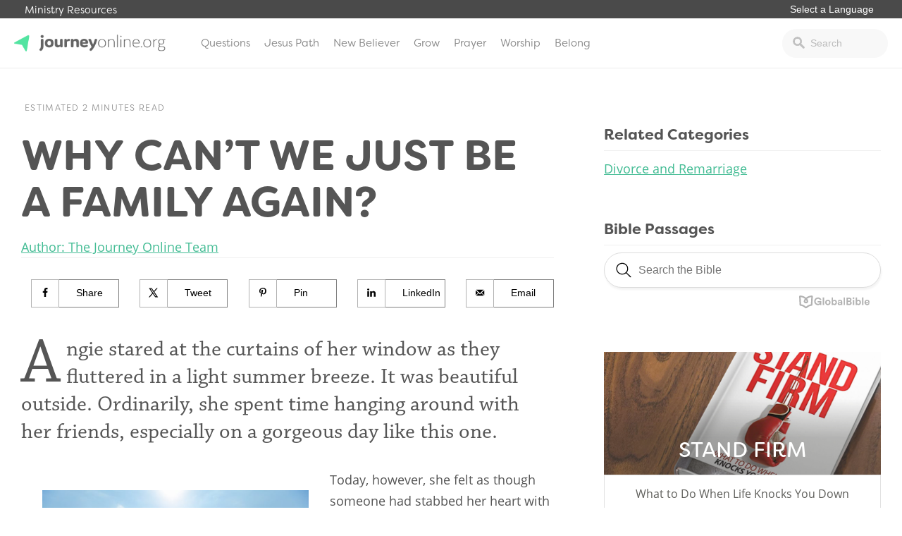

--- FILE ---
content_type: text/html; charset=UTF-8
request_url: https://journeyonline.org/why-cant-we-just-be-a-family-again/
body_size: 15656
content:
<!doctype html>
<html lang="en-US">
<head>
			<!-- Google Tag Manager -->
<script>(function(w,d,s,l,i){w[l]=w[l]||[];w[l].push({'gtm.start':
new Date().getTime(),event:'gtm.js'});var f=d.getElementsByTagName(s)[0],
j=d.createElement(s),dl=l!='dataLayer'?'&l='+l:'';j.async=true;j.src=
'https://www.googletagmanager.com/gtm.js?id='+i+dl;f.parentNode.insertBefore(j,f);
})(window,document,'script','dataLayer','GTM-PDVRDZC');</script>
<!-- End Google Tag Manager -->		<link rel="stylesheet" href="https://use.typekit.net/iwz1cuc.css">	<meta charset="UTF-8">
	<meta name="viewport" content="width=device-width, initial-scale=1">
	<link rel="profile" href="https://gmpg.org/xfn/11">

	<meta name='robots' content='index, follow, max-image-preview:large, max-snippet:-1, max-video-preview:-1' />
<!-- Hubbub v.1.34.3 https://morehubbub.com/ -->
<meta property="og:locale" content="en_US" />
<meta property="og:type" content="article" />
<meta property="og:title" content="Why Can&#039;t We Just Be a Family Again?" />
<meta property="og:description" content="Angie stared at the curtains of her window as they fluttered in a light summer breeze. It was beautiful outside. Ordinarily, she spent time hanging around with her friends, especially on a gorgeous day like" />
<meta property="og:url" content="https://journeyonline.org/why-cant-we-just-be-a-family-again/" />
<meta property="og:site_name" content="JourneyOnline" />
<meta property="og:updated_time" content="2023-04-26T10:28:49+00:00" />
<meta property="article:published_time" content="2019-06-06T05:00:46+00:00" />
<meta property="article:modified_time" content="2023-04-26T10:28:49+00:00" />
<meta name="twitter:card" content="summary_large_image" />
<meta name="twitter:title" content="Why Can&#039;t We Just Be a Family Again?" />
<meta name="twitter:description" content="Angie stared at the curtains of her window as they fluttered in a light summer breeze. It was beautiful outside. Ordinarily, she spent time hanging around with her friends, especially on a gorgeous day like" />
<meta class="flipboard-article" content="Angie stared at the curtains of her window as they fluttered in a light summer breeze. It was beautiful outside. Ordinarily, she spent time hanging around with her friends, especially on a gorgeous day like" />
<meta property="og:image" content="https://journeyonline.org/wp-content/uploads/2019/05/natalya-zaritskaya-144626-unsplash.jpg" />
<meta name="twitter:image" content="https://journeyonline.org/wp-content/uploads/2019/05/natalya-zaritskaya-144626-unsplash.jpg" />
<meta property="og:image:width" content="3861" />
<meta property="og:image:height" content="2574" />
<!-- Hubbub v.1.34.3 https://morehubbub.com/ -->

	<!-- This site is optimized with the Yoast SEO plugin v21.2 - https://yoast.com/wordpress/plugins/seo/ -->
	<title>Why Can&#039;t We Just Be a Family Again? - JourneyOnline</title>
	<link rel="canonical" href="https://journeyonline.org/why-cant-we-just-be-a-family-again/" />
	<meta name="author" content="Seth Flattery" />
	<meta name="twitter:label1" content="Written by" />
	<meta name="twitter:data1" content="Seth Flattery" />
	<meta name="twitter:label2" content="Est. reading time" />
	<meta name="twitter:data2" content="4 minutes" />
	<script type="application/ld+json" class="yoast-schema-graph">{"@context":"https://schema.org","@graph":[{"@type":"WebPage","@id":"https://journeyonline.org/why-cant-we-just-be-a-family-again/","url":"https://journeyonline.org/why-cant-we-just-be-a-family-again/","name":"Why Can't We Just Be a Family Again? - JourneyOnline","isPartOf":{"@id":"https://journeyonline.org/#website"},"primaryImageOfPage":{"@id":"https://journeyonline.org/why-cant-we-just-be-a-family-again/#primaryimage"},"image":{"@id":"https://journeyonline.org/why-cant-we-just-be-a-family-again/#primaryimage"},"thumbnailUrl":"https://journeyonline.org/wp-content/uploads/2019/05/natalya-zaritskaya-144626-unsplash.jpg","datePublished":"2019-06-06T05:00:46+00:00","dateModified":"2023-04-26T15:28:49+00:00","author":{"@id":"https://journeyonline.org/#/schema/person/41843e45f3861fde8ad0b13719c0aac4"},"breadcrumb":{"@id":"https://journeyonline.org/why-cant-we-just-be-a-family-again/#breadcrumb"},"inLanguage":"en-US","potentialAction":[{"@type":"ReadAction","target":["https://journeyonline.org/why-cant-we-just-be-a-family-again/"]}]},{"@type":"ImageObject","inLanguage":"en-US","@id":"https://journeyonline.org/why-cant-we-just-be-a-family-again/#primaryimage","url":"https://journeyonline.org/wp-content/uploads/2019/05/natalya-zaritskaya-144626-unsplash.jpg","contentUrl":"https://journeyonline.org/wp-content/uploads/2019/05/natalya-zaritskaya-144626-unsplash.jpg","width":3861,"height":2574},{"@type":"BreadcrumbList","@id":"https://journeyonline.org/why-cant-we-just-be-a-family-again/#breadcrumb","itemListElement":[{"@type":"ListItem","position":1,"name":"Home","item":"https://journeyonline.org/"},{"@type":"ListItem","position":2,"name":"Why Can&#8217;t We Just Be a Family Again?"}]},{"@type":"WebSite","@id":"https://journeyonline.org/#website","url":"https://journeyonline.org/","name":"JourneyOnline","description":"Faith is a journey. You don’t have to walk it alone.","potentialAction":[{"@type":"SearchAction","target":{"@type":"EntryPoint","urlTemplate":"https://journeyonline.org/?s={search_term_string}"},"query-input":"required name=search_term_string"}],"inLanguage":"en-US"},{"@type":"Person","@id":"https://journeyonline.org/#/schema/person/41843e45f3861fde8ad0b13719c0aac4","name":"Seth Flattery","url":"https://journeyonline.org/author/sethflattery/"}]}</script>
	<!-- / Yoast SEO plugin. -->


<link rel="alternate" type="application/rss+xml" title="JourneyOnline &raquo; Feed" href="https://journeyonline.org/feed/" />
<link rel="alternate" type="application/rss+xml" title="JourneyOnline &raquo; Comments Feed" href="https://journeyonline.org/comments/feed/" />
<link rel="alternate" type="application/rss+xml" title="JourneyOnline &raquo; Why Can&#8217;t We Just Be a Family Again? Comments Feed" href="https://journeyonline.org/why-cant-we-just-be-a-family-again/feed/" />
<script type="text/javascript">
window._wpemojiSettings = {"baseUrl":"https:\/\/s.w.org\/images\/core\/emoji\/14.0.0\/72x72\/","ext":".png","svgUrl":"https:\/\/s.w.org\/images\/core\/emoji\/14.0.0\/svg\/","svgExt":".svg","source":{"concatemoji":"https:\/\/journeyonline.org\/wp-includes\/js\/wp-emoji-release.min.js?ver=6.2.8"}};
/*! This file is auto-generated */
!function(e,a,t){var n,r,o,i=a.createElement("canvas"),p=i.getContext&&i.getContext("2d");function s(e,t){p.clearRect(0,0,i.width,i.height),p.fillText(e,0,0);e=i.toDataURL();return p.clearRect(0,0,i.width,i.height),p.fillText(t,0,0),e===i.toDataURL()}function c(e){var t=a.createElement("script");t.src=e,t.defer=t.type="text/javascript",a.getElementsByTagName("head")[0].appendChild(t)}for(o=Array("flag","emoji"),t.supports={everything:!0,everythingExceptFlag:!0},r=0;r<o.length;r++)t.supports[o[r]]=function(e){if(p&&p.fillText)switch(p.textBaseline="top",p.font="600 32px Arial",e){case"flag":return s("\ud83c\udff3\ufe0f\u200d\u26a7\ufe0f","\ud83c\udff3\ufe0f\u200b\u26a7\ufe0f")?!1:!s("\ud83c\uddfa\ud83c\uddf3","\ud83c\uddfa\u200b\ud83c\uddf3")&&!s("\ud83c\udff4\udb40\udc67\udb40\udc62\udb40\udc65\udb40\udc6e\udb40\udc67\udb40\udc7f","\ud83c\udff4\u200b\udb40\udc67\u200b\udb40\udc62\u200b\udb40\udc65\u200b\udb40\udc6e\u200b\udb40\udc67\u200b\udb40\udc7f");case"emoji":return!s("\ud83e\udef1\ud83c\udffb\u200d\ud83e\udef2\ud83c\udfff","\ud83e\udef1\ud83c\udffb\u200b\ud83e\udef2\ud83c\udfff")}return!1}(o[r]),t.supports.everything=t.supports.everything&&t.supports[o[r]],"flag"!==o[r]&&(t.supports.everythingExceptFlag=t.supports.everythingExceptFlag&&t.supports[o[r]]);t.supports.everythingExceptFlag=t.supports.everythingExceptFlag&&!t.supports.flag,t.DOMReady=!1,t.readyCallback=function(){t.DOMReady=!0},t.supports.everything||(n=function(){t.readyCallback()},a.addEventListener?(a.addEventListener("DOMContentLoaded",n,!1),e.addEventListener("load",n,!1)):(e.attachEvent("onload",n),a.attachEvent("onreadystatechange",function(){"complete"===a.readyState&&t.readyCallback()})),(e=t.source||{}).concatemoji?c(e.concatemoji):e.wpemoji&&e.twemoji&&(c(e.twemoji),c(e.wpemoji)))}(window,document,window._wpemojiSettings);
</script>
<style type="text/css">
img.wp-smiley,
img.emoji {
	display: inline !important;
	border: none !important;
	box-shadow: none !important;
	height: 1em !important;
	width: 1em !important;
	margin: 0 0.07em !important;
	vertical-align: -0.1em !important;
	background: none !important;
	padding: 0 !important;
}
</style>
	<link rel='stylesheet' id='wp-block-library-css' href='https://journeyonline.org/wp-includes/css/dist/block-library/style.min.css?ver=6.2.8' type='text/css' media='all' />
<link rel='stylesheet' id='classic-theme-styles-css' href='https://journeyonline.org/wp-includes/css/classic-themes.min.css?ver=6.2.8' type='text/css' media='all' />
<style id='global-styles-inline-css' type='text/css'>
body{--wp--preset--color--black: #000000;--wp--preset--color--cyan-bluish-gray: #abb8c3;--wp--preset--color--white: #ffffff;--wp--preset--color--pale-pink: #f78da7;--wp--preset--color--vivid-red: #cf2e2e;--wp--preset--color--luminous-vivid-orange: #ff6900;--wp--preset--color--luminous-vivid-amber: #fcb900;--wp--preset--color--light-green-cyan: #7bdcb5;--wp--preset--color--vivid-green-cyan: #00d084;--wp--preset--color--pale-cyan-blue: #8ed1fc;--wp--preset--color--vivid-cyan-blue: #0693e3;--wp--preset--color--vivid-purple: #9b51e0;--wp--preset--gradient--vivid-cyan-blue-to-vivid-purple: linear-gradient(135deg,rgba(6,147,227,1) 0%,rgb(155,81,224) 100%);--wp--preset--gradient--light-green-cyan-to-vivid-green-cyan: linear-gradient(135deg,rgb(122,220,180) 0%,rgb(0,208,130) 100%);--wp--preset--gradient--luminous-vivid-amber-to-luminous-vivid-orange: linear-gradient(135deg,rgba(252,185,0,1) 0%,rgba(255,105,0,1) 100%);--wp--preset--gradient--luminous-vivid-orange-to-vivid-red: linear-gradient(135deg,rgba(255,105,0,1) 0%,rgb(207,46,46) 100%);--wp--preset--gradient--very-light-gray-to-cyan-bluish-gray: linear-gradient(135deg,rgb(238,238,238) 0%,rgb(169,184,195) 100%);--wp--preset--gradient--cool-to-warm-spectrum: linear-gradient(135deg,rgb(74,234,220) 0%,rgb(151,120,209) 20%,rgb(207,42,186) 40%,rgb(238,44,130) 60%,rgb(251,105,98) 80%,rgb(254,248,76) 100%);--wp--preset--gradient--blush-light-purple: linear-gradient(135deg,rgb(255,206,236) 0%,rgb(152,150,240) 100%);--wp--preset--gradient--blush-bordeaux: linear-gradient(135deg,rgb(254,205,165) 0%,rgb(254,45,45) 50%,rgb(107,0,62) 100%);--wp--preset--gradient--luminous-dusk: linear-gradient(135deg,rgb(255,203,112) 0%,rgb(199,81,192) 50%,rgb(65,88,208) 100%);--wp--preset--gradient--pale-ocean: linear-gradient(135deg,rgb(255,245,203) 0%,rgb(182,227,212) 50%,rgb(51,167,181) 100%);--wp--preset--gradient--electric-grass: linear-gradient(135deg,rgb(202,248,128) 0%,rgb(113,206,126) 100%);--wp--preset--gradient--midnight: linear-gradient(135deg,rgb(2,3,129) 0%,rgb(40,116,252) 100%);--wp--preset--duotone--dark-grayscale: url('#wp-duotone-dark-grayscale');--wp--preset--duotone--grayscale: url('#wp-duotone-grayscale');--wp--preset--duotone--purple-yellow: url('#wp-duotone-purple-yellow');--wp--preset--duotone--blue-red: url('#wp-duotone-blue-red');--wp--preset--duotone--midnight: url('#wp-duotone-midnight');--wp--preset--duotone--magenta-yellow: url('#wp-duotone-magenta-yellow');--wp--preset--duotone--purple-green: url('#wp-duotone-purple-green');--wp--preset--duotone--blue-orange: url('#wp-duotone-blue-orange');--wp--preset--font-size--small: 13px;--wp--preset--font-size--medium: 20px;--wp--preset--font-size--large: 36px;--wp--preset--font-size--x-large: 42px;--wp--preset--spacing--20: 0.44rem;--wp--preset--spacing--30: 0.67rem;--wp--preset--spacing--40: 1rem;--wp--preset--spacing--50: 1.5rem;--wp--preset--spacing--60: 2.25rem;--wp--preset--spacing--70: 3.38rem;--wp--preset--spacing--80: 5.06rem;--wp--preset--shadow--natural: 6px 6px 9px rgba(0, 0, 0, 0.2);--wp--preset--shadow--deep: 12px 12px 50px rgba(0, 0, 0, 0.4);--wp--preset--shadow--sharp: 6px 6px 0px rgba(0, 0, 0, 0.2);--wp--preset--shadow--outlined: 6px 6px 0px -3px rgba(255, 255, 255, 1), 6px 6px rgba(0, 0, 0, 1);--wp--preset--shadow--crisp: 6px 6px 0px rgba(0, 0, 0, 1);}:where(.is-layout-flex){gap: 0.5em;}body .is-layout-flow > .alignleft{float: left;margin-inline-start: 0;margin-inline-end: 2em;}body .is-layout-flow > .alignright{float: right;margin-inline-start: 2em;margin-inline-end: 0;}body .is-layout-flow > .aligncenter{margin-left: auto !important;margin-right: auto !important;}body .is-layout-constrained > .alignleft{float: left;margin-inline-start: 0;margin-inline-end: 2em;}body .is-layout-constrained > .alignright{float: right;margin-inline-start: 2em;margin-inline-end: 0;}body .is-layout-constrained > .aligncenter{margin-left: auto !important;margin-right: auto !important;}body .is-layout-constrained > :where(:not(.alignleft):not(.alignright):not(.alignfull)){max-width: var(--wp--style--global--content-size);margin-left: auto !important;margin-right: auto !important;}body .is-layout-constrained > .alignwide{max-width: var(--wp--style--global--wide-size);}body .is-layout-flex{display: flex;}body .is-layout-flex{flex-wrap: wrap;align-items: center;}body .is-layout-flex > *{margin: 0;}:where(.wp-block-columns.is-layout-flex){gap: 2em;}.has-black-color{color: var(--wp--preset--color--black) !important;}.has-cyan-bluish-gray-color{color: var(--wp--preset--color--cyan-bluish-gray) !important;}.has-white-color{color: var(--wp--preset--color--white) !important;}.has-pale-pink-color{color: var(--wp--preset--color--pale-pink) !important;}.has-vivid-red-color{color: var(--wp--preset--color--vivid-red) !important;}.has-luminous-vivid-orange-color{color: var(--wp--preset--color--luminous-vivid-orange) !important;}.has-luminous-vivid-amber-color{color: var(--wp--preset--color--luminous-vivid-amber) !important;}.has-light-green-cyan-color{color: var(--wp--preset--color--light-green-cyan) !important;}.has-vivid-green-cyan-color{color: var(--wp--preset--color--vivid-green-cyan) !important;}.has-pale-cyan-blue-color{color: var(--wp--preset--color--pale-cyan-blue) !important;}.has-vivid-cyan-blue-color{color: var(--wp--preset--color--vivid-cyan-blue) !important;}.has-vivid-purple-color{color: var(--wp--preset--color--vivid-purple) !important;}.has-black-background-color{background-color: var(--wp--preset--color--black) !important;}.has-cyan-bluish-gray-background-color{background-color: var(--wp--preset--color--cyan-bluish-gray) !important;}.has-white-background-color{background-color: var(--wp--preset--color--white) !important;}.has-pale-pink-background-color{background-color: var(--wp--preset--color--pale-pink) !important;}.has-vivid-red-background-color{background-color: var(--wp--preset--color--vivid-red) !important;}.has-luminous-vivid-orange-background-color{background-color: var(--wp--preset--color--luminous-vivid-orange) !important;}.has-luminous-vivid-amber-background-color{background-color: var(--wp--preset--color--luminous-vivid-amber) !important;}.has-light-green-cyan-background-color{background-color: var(--wp--preset--color--light-green-cyan) !important;}.has-vivid-green-cyan-background-color{background-color: var(--wp--preset--color--vivid-green-cyan) !important;}.has-pale-cyan-blue-background-color{background-color: var(--wp--preset--color--pale-cyan-blue) !important;}.has-vivid-cyan-blue-background-color{background-color: var(--wp--preset--color--vivid-cyan-blue) !important;}.has-vivid-purple-background-color{background-color: var(--wp--preset--color--vivid-purple) !important;}.has-black-border-color{border-color: var(--wp--preset--color--black) !important;}.has-cyan-bluish-gray-border-color{border-color: var(--wp--preset--color--cyan-bluish-gray) !important;}.has-white-border-color{border-color: var(--wp--preset--color--white) !important;}.has-pale-pink-border-color{border-color: var(--wp--preset--color--pale-pink) !important;}.has-vivid-red-border-color{border-color: var(--wp--preset--color--vivid-red) !important;}.has-luminous-vivid-orange-border-color{border-color: var(--wp--preset--color--luminous-vivid-orange) !important;}.has-luminous-vivid-amber-border-color{border-color: var(--wp--preset--color--luminous-vivid-amber) !important;}.has-light-green-cyan-border-color{border-color: var(--wp--preset--color--light-green-cyan) !important;}.has-vivid-green-cyan-border-color{border-color: var(--wp--preset--color--vivid-green-cyan) !important;}.has-pale-cyan-blue-border-color{border-color: var(--wp--preset--color--pale-cyan-blue) !important;}.has-vivid-cyan-blue-border-color{border-color: var(--wp--preset--color--vivid-cyan-blue) !important;}.has-vivid-purple-border-color{border-color: var(--wp--preset--color--vivid-purple) !important;}.has-vivid-cyan-blue-to-vivid-purple-gradient-background{background: var(--wp--preset--gradient--vivid-cyan-blue-to-vivid-purple) !important;}.has-light-green-cyan-to-vivid-green-cyan-gradient-background{background: var(--wp--preset--gradient--light-green-cyan-to-vivid-green-cyan) !important;}.has-luminous-vivid-amber-to-luminous-vivid-orange-gradient-background{background: var(--wp--preset--gradient--luminous-vivid-amber-to-luminous-vivid-orange) !important;}.has-luminous-vivid-orange-to-vivid-red-gradient-background{background: var(--wp--preset--gradient--luminous-vivid-orange-to-vivid-red) !important;}.has-very-light-gray-to-cyan-bluish-gray-gradient-background{background: var(--wp--preset--gradient--very-light-gray-to-cyan-bluish-gray) !important;}.has-cool-to-warm-spectrum-gradient-background{background: var(--wp--preset--gradient--cool-to-warm-spectrum) !important;}.has-blush-light-purple-gradient-background{background: var(--wp--preset--gradient--blush-light-purple) !important;}.has-blush-bordeaux-gradient-background{background: var(--wp--preset--gradient--blush-bordeaux) !important;}.has-luminous-dusk-gradient-background{background: var(--wp--preset--gradient--luminous-dusk) !important;}.has-pale-ocean-gradient-background{background: var(--wp--preset--gradient--pale-ocean) !important;}.has-electric-grass-gradient-background{background: var(--wp--preset--gradient--electric-grass) !important;}.has-midnight-gradient-background{background: var(--wp--preset--gradient--midnight) !important;}.has-small-font-size{font-size: var(--wp--preset--font-size--small) !important;}.has-medium-font-size{font-size: var(--wp--preset--font-size--medium) !important;}.has-large-font-size{font-size: var(--wp--preset--font-size--large) !important;}.has-x-large-font-size{font-size: var(--wp--preset--font-size--x-large) !important;}
.wp-block-navigation a:where(:not(.wp-element-button)){color: inherit;}
:where(.wp-block-columns.is-layout-flex){gap: 2em;}
.wp-block-pullquote{font-size: 1.5em;line-height: 1.6;}
</style>
<link rel='stylesheet' id='dpsp-frontend-style-pro-css' href='https://journeyonline.org/wp-content/plugins/social-pug/assets/dist/style-frontend-pro.css?ver=1.34.3' type='text/css' media='all' />
<style id='dpsp-frontend-style-pro-inline-css' type='text/css'>

				@media screen and ( max-width : 40px ) {
					.dpsp-content-wrapper.dpsp-hide-on-mobile,
					.dpsp-share-text.dpsp-hide-on-mobile {
						display: none;
					}
					.dpsp-has-spacing .dpsp-networks-btns-wrapper li {
						margin:0 2% 10px 0;
					}
					.dpsp-network-btn.dpsp-has-label:not(.dpsp-has-count) {
						max-height: 40px;
						padding: 0;
						justify-content: center;
					}
					.dpsp-content-wrapper.dpsp-size-small .dpsp-network-btn.dpsp-has-label:not(.dpsp-has-count){
						max-height: 32px;
					}
					.dpsp-content-wrapper.dpsp-size-large .dpsp-network-btn.dpsp-has-label:not(.dpsp-has-count){
						max-height: 46px;
					}
				}
			
</style>
<link rel='stylesheet' id='wp-pagenavi-css' href='https://journeyonline.org/wp-content/plugins/wp-pagenavi/pagenavi-css.css?ver=2.70' type='text/css' media='all' />
<link rel='stylesheet' id='journeyonline-style-css' href='https://journeyonline.org/wp-content/themes/journeyonline/style.css?ver=20190322b' type='text/css' media='all' />
<link rel='stylesheet' id='journeyonline-main-style-css' href='https://journeyonline.org/wp-content/themes/journeyonline/css/main.css?ver=20200915' type='text/css' media='all' />
<link rel='stylesheet' id='journeyonline-additions-style-css' href='https://journeyonline.org/wp-content/themes/journeyonline/css/additions.css?ver=20200915' type='text/css' media='all' />
<link rel='stylesheet' id='dashicons-css' href='https://journeyonline.org/wp-includes/css/dashicons.min.css?ver=6.2.8' type='text/css' media='all' />
<script type='text/javascript' src='https://journeyonline.org/wp-includes/js/jquery/jquery.min.js?ver=3.6.4' id='jquery-core-js'></script>
<script type='text/javascript' src='https://journeyonline.org/wp-includes/js/jquery/jquery-migrate.min.js?ver=3.4.0' id='jquery-migrate-js'></script>
<script type='text/javascript' src='https://journeyonline.org/wp-content/themes/journeyonline/js/site.js?ver=20210219' id='journeyonline-site-js'></script>
<link rel="https://api.w.org/" href="https://journeyonline.org/wp-json/" /><link rel="alternate" type="application/json" href="https://journeyonline.org/wp-json/wp/v2/posts/15635" /><link rel="EditURI" type="application/rsd+xml" title="RSD" href="https://journeyonline.org/xmlrpc.php?rsd" />
<link rel="wlwmanifest" type="application/wlwmanifest+xml" href="https://journeyonline.org/wp-includes/wlwmanifest.xml" />
<meta name="generator" content="WordPress 6.2.8" />
<link rel='shortlink' href='https://journeyonline.org/?p=15635' />
<link rel="alternate" type="application/json+oembed" href="https://journeyonline.org/wp-json/oembed/1.0/embed?url=https%3A%2F%2Fjourneyonline.org%2Fwhy-cant-we-just-be-a-family-again%2F" />
<link rel="alternate" type="text/xml+oembed" href="https://journeyonline.org/wp-json/oembed/1.0/embed?url=https%3A%2F%2Fjourneyonline.org%2Fwhy-cant-we-just-be-a-family-again%2F&#038;format=xml" />
<meta name="hubbub-info" description="Hubbub 1.34.3"><link rel="pingback" href="https://journeyonline.org/xmlrpc.php"><meta name="generator" content="Elementor 3.21.4; features: e_optimized_assets_loading, e_optimized_css_loading, additional_custom_breakpoints; settings: css_print_method-external, google_font-enabled, font_display-swap">
		<style type="text/css">
					.site-title,
			.site-description {
				position: absolute;
				clip: rect(1px, 1px, 1px, 1px);
			}
				</style>
		<link rel="icon" href="https://journeyonline.org/wp-content/uploads/2017/10/icon-150x150.png" sizes="32x32" />
<link rel="icon" href="https://journeyonline.org/wp-content/uploads/2017/10/icon.png" sizes="192x192" />
<link rel="apple-touch-icon" href="https://journeyonline.org/wp-content/uploads/2017/10/icon.png" />
<meta name="msapplication-TileImage" content="https://journeyonline.org/wp-content/uploads/2017/10/icon.png" />
<style>.api-hide{display:none!important;}</style>		<style type="text/css" id="wp-custom-css">
			.dpsp-networks-btns-wrapper li .dpsp-network-btn {
background: white !important;
border: 1px solid gray !important;
color: black !important;
text-indent: 15px;
font-weight: 300
}

.dpsp-network-icon {
background: white !important;
border-left: 1px solid gray !important;
border-right: 1px solid gray !important;
border-top: 2px solid gray !important;
border-bottom: 2px solid gray !important;
color: black !important;
text-indent: 0px
}


.dpsp-network-icon::before {
color: black
}

.page-template-page-started .getting_started_content {   
    margin-top: -70px;
    padding-top: 70px;
}

#pick-language {
border: 0px;
font-size: .9rem;
margin: 0px 0px 3px 0px;
padding: 0px 10px;
border-radius: 0px;
-webkit-appearance: none; 
   -moz-appearance: none;
   appearance: none;  
background: transparent;
color: white;
outline: none;
font-weight: 400;
}

.additional_sites {
    background: #4a4a4a !important;
}



.site-header {
    border-top: 0px solid #43bc94 !important;
}

.left-dark-gradient {
	opacity: 1 !important;
}

.home_header .button {
    display: inline-block;
    padding: 12px 70px;
    margin-top: 10px;
}

.home_header h4 {
    font-family: "filson-soft",sans-serif;
    font-weight: 300;
    text-transform: uppercase;
    letter-spacing: 2px;
    font-size: 17px;
	margin: 0px 0px 23px 0px;
}

/* Echo Chat Begin */
.js-widget.echo-chat-widget .input-text {    
    background: rgba(255, 255, 255, 0.24) !important;
    color: black !important;
    font-style:normal !important;
    border: 1px solid #ccd0d9 !important;
    padding: 8px 10px 8px !important;
}
.js-widget.echo-chat-widget .input-text::placeholder {    
    color: #858585 !important;
}
.js-widget.echo-chat-widget input[type="text"]::-webkit-input-placeholder {
  font-style: normal !important;
}
.js-widget.echo-chat-widget input[type="text"]:-moz-placeholder { /* Firefox 18- */
  font-style: normal !important;
}
.js-widget.echo-chat-widget input[type="text"]::-moz-placeholder {  /* Firefox 19+ */
  font-style: normal !important;
}
.js-widget.echo-chat-widget input[type="text"]:-ms-input-placeholder {
  font-style: normal !important;
}
.js-widget.echo-chat-widget .echo-button.button-secondary {
  border: 1px solid #a0a0a0 !important;
  border-radius:6px !important;
  color: white !important;
  font-size:16px !important;
  font-weight:normal !important;
  padding:13px 15px 13px !important;
}
.js-widget.echo-chat-widget .echo-chat-header .echo-title {
  font-size:20px !important;
  font-weight:500 !important;
  color:#5d5d5d;
}
.js-widget.echo-chat-widget .chat-form {
  background: rgba(14, 120, 137, 0.5) !important;
}
.js-widget.echo-chat-widget .new-message-content::placeholder {
  color:#3c3c3c !important;
}
div#echo-chat-widget-panel-button {
    max-width: 15% !important;
}
/* Echo Chat End */


.level-box {
	display: none;
}

.footer_promo_content .wrapper {
	width: 50%;
}

.footer_promo_content h2 {
	font-weight: 900;
}

#menu-item-20794 a {
	color: #af0909;
}

#menu-item-20794 a:hover {
	color: white;
	background: #af0909;
}

#biblia_biblesearch {
	width: 100% !important;
}

@media screen and (max-width: 850px) {
	.home_articles .wrapper .two_column {
		width: 100%;
	}
	
.home_articles .wrapper .one_column {
		width: 100%;
	}
	
.home_articles .article-item {
    width: 49%;
}
}

@media screen and (max-width: 850px) {
.home_articles .article-item {
    width: 100%;
}
	
	.archive .article-filter {
		width: 100%;
	}
	
	.answer-feature {
		flex-direction: column;
	}
}

.page-template-page-home2 .home_articles .wrapper .featured_articles {
    z-index: 99;
}


body #gform_wrapper_13 .gfield_checkbox li input[type=checkbox] {
    opacity: 0;
    position: absolute;   
}
body #gform_wrapper_13 .gfield_checkbox li input[type=checkbox] + label{
    position: relative;
    overflow: hidden;
    padding-left: 35px;
    cursor: pointer;
    display: inline-block;
}

body #gform_wrapper_13 .gfield_checkbox li input[type=checkbox] + label:before,
body #gform_wrapper_13 .gfield_checkbox li input[type=checkbox] + label:after{
    content: '';
    position: absolute;
    left: 0;
    z-index: 1;
    -webkit-transition: .2s;
    transition: .2s;
}
/* after */
body #gform_wrapper_13 .gfield_checkbox li input[type=checkbox]:not(:checked) + label:after{
    width: 20px;
    height: 20px;
    border: 1px solid gray;
    top: 0px;
}
body #gform_wrapper_13 .gfield_checkbox li input[type=checkbox]:checked + label:after{
    top: 0;
    width: 20px;
    height: 20px;
    border: 1px solid #7EE0A6;
    background-color: #7EE0A6;
    z-index: 0;
	border-radius: 2px
}
/* before */
body #gform_wrapper_13 .gfield_checkbox li input[type=checkbox]:not(:checked) + label:before{
	    width: 0;
    height: 0;
    border: 3px solid transparent;
    left: 6px;
    top: 10px;
    -webkit-transform: rotateZ(37deg);
    transform: rotateZ(37deg);
    -webkit-transform-origin: 100% 100%;
    transform-origin: 100% 100%;
}
body #gform_wrapper_13 .gfield_checkbox li input[type=checkbox]:checked + label:before{
	    top: 0;
    left: 1px;
    width: 8px;
    height: 13px;
	margin-top:3px;
    border-top: 2px solid transparent;
    border-left: 2px solid transparent;
    border-right: 2px solid #fff;
    border-bottom: 2px solid #fff;
    -webkit-transform: rotateZ(37deg);
    transform: rotateZ(37deg);
    -webkit-transform-origin: 100% 100%;
    transform-origin: 100% 100%;
}

  
  .devotional_item {
	  border-top: 1px solid #ededed;
		margin-top: 20px;
		padding-top: 10px;
		border-bottom: 0px !important;
  }
  
  
 .devotional_item h5 {
	 color: #67B896;
	 text-transform: uppercase;
	 margin: 0px;
	 font-size: .8rem;
 }

.devotional_item h3 {
	 margin: 0px 0px 10px 0px;
 }

.devotional_item p {
	 margin: 0px;
	font-size: .9rem;
	line-height: 1.5;
 }


.page-template-page-home2 .featured-topics {
	margin-top: -110px;
}

.page-template-page-home2 .featured-topics .featured-topic {
	box-shadow: 0px 0px 10px 0px rgba(0, 0, 0, .4);
}


.page-template-page-home2 .home_articles.questions_conversations .article-item {
    width: 49%;
}

.page-template-page-home3 .featured_topic .featured_article {
	display: flex;
	flex-direction: column;
}



@media screen and (max-width: 850px) {
	
	.answer-feature {
		flex-direction: column !important;
	}
	
	.answer-feature-image, .answer-feature-text {
		width: 100% !important;
	}
	
	.answer-feature h3 {
		width: 100% !important;
	}
	
	.answer-feature p {
		width: 100% !important;
	}
	
	.answer-feature a {
		width: 100% !important;
	}
	
	.footer_promo_content .wrapper {
		width: 100%;
	}
	
	.footer_promo_content .wrapper h2 {
		font-size: 1.5rem;
	}
}


.series-content-text ul, .series-content-text ol {
	margin: 0px 0px 20px 20px;
	padding: 0px;
}

@media screen and (max-width: 850px) {
.site-header {
    margin-top: -22px;
	z-index: 99999;
	}
	.additional_sites {
		z-index: 99999;
		position: fixed;
	}
	
	.additional_sites .wrapper {
		 padding: 3px 5px;
	}
	
	.additional_sites .wrapper > a {
		display: none;
	}
}

.series-content {
	padding-left: 0px;
}

body .series-wrapper {
	max-width: 1440px;
}

.single-series .footer_promo_content {
	display: none;
}

.series-content .button {
	width: 95%;
}

.series-content {
	padding-top: 25px;
}

.dpsp-networks-btns-wrapper .dpsp-network-btn .dpsp-network-icon svg {
	fill: black !important;
}

.dpsp-networks-btns-wrapper .dpsp-network-btn .dpsp-network-icon {
	border: 1px solid #b1b1b1 !important;
    margin-top: 1px !important;
}

.article-item-text h2 a {
    text-decoration: none;
    color: #888888;
	font-family: inherit !important;
    text-transform: capitalize;
    font-size: 1rem;
    line-height: .9 !important;
    color: #4c4c4c;
}

.home_number {
	z-index: 99 !important;
}

.dpsp-button-style-1 .dpsp-network-btn .dpsp-network-icon:not(.dpsp-network-icon-outlined) .dpsp-network-icon-inner>svg {
	fill: black !important;
}

.archive .article-filter {
	width: 100%;
}

.archive .article-categories > ul {
    column-count: 4;
}

.nbc .entry-content {
    width: 100%;
    float: left;
    margin-right: 0;
		margin-bottom: 0px;
    padding: 0;
}

.nbc .hentry {
	margin: 0px;
}

.page-template-page-blank .footer_promo_content {
	display: none !important;
}

.page-id-30975 #main .wrapper {
	max-width: auto;
	width: 100%;
	padding: 0px;
	max-width: none !important;
	display: flex;
}

.page-id-30975 #main .nbc.alignfull, .page-id-30975 #main .nbc .alignfull {
	left: auto;
	width: auto !important;
	max-width: none !important;
}

.page-id-30975 .nbc {
	width: 100% !important;
	border: 1px;
	border-color: black;
	box-sizing: border-box;
}



.page-id-30975 #main .wrap p, .page-id-30975 #main .wrap ul, .page-id-30975 #main .wrap ol {
	   padding: 0px 15%
}


.page-id-30975 #main .nbc.alignfull.nbc-grid {
	display: flex;
	width: 19% !important;
	background: white;
	border: 0px 0px 2px 0px rgba(0, 0, 0, .5);
	flex-direction: column;
	justify-content: flex-start;
	align-items: start;
	padding: 0px;
	padding-top: 27px;
	background: #f7f7f7;
}

.page-id-30975 #main .nbc.alignfull.nbc-grid div {
	width: 100%; 
	display: block;
	padding: 0px;
	margin: 0px;
}


.page-id-30975 #main .nbc.alignfull.nbc-grid div a {
	width: 100%; 
	display: block;
	margin: 0px 0px -10px 0px;
	padding: 30px 20px;
	line-height: 1;
	color: gray;
	border-bottom: 1px solid;
	border-color: #ededed;
	text-decoration: none;
}

.page-id-30975 #main .nbc.alignfull.nbc-grid div a:hover {
	background: #43bc94;
	color: white;
}

.page-id-30975 #main .nbc.alignfull.nbc-grid div a.current_lesson {
	background: #fc502c !important;
	color: white;
}

.page-id-30975 #progress.nbc {
	background:  #43bc94;
	padding: 20px;
	color: white;
	display: none;
}

.page-id-30975 #progress.nbc input {
	margin-right: 8px;
}

.page-id-30975 #progress.nbc .progress-submit {
	border: 0px; 
	background: #318b6d; 
	padding: 10px 20px;
	color: white;
	font-size: 1rem
}

.post_count {
	font-size: .8rem !important;
	color: #959595;
	text-decoration: none;
}

.article-filter > ul li {
	font-size: .8rem !important;
	display: block;
	color: #959595;
}

.article-filter > ul li a {
	font-size: 1rem;
	display: inline;
}

.article-categories > ul > li > ul > li a {
	font-size: 1rem;
	display: inline;
}

.page-id-30975 .wp-block-spacer {
	height: 20px !important;
}


		</style>
			<style type="text/css">
		.gform_wrapper .gform_footer input.button, .gform_wrapper .gform_footer input[type=submit], .gform_wrapper .gform_page_footer input.button, .gform_wrapper .gform_page_footer input[type=submit]  { background: #43bc94; }
		a, a:hover{ color: #43bc94; }
		a:visited { color: auto; }
		.menu-item a:hover { background: #43bc94; }
		input[type="text"].header-search_input:focus {border: 1px solid #43bc94;}
		.menu-toggle { background: #43bc94; }
		.site-header { border-top: 2px solid #43bc94;}
		.current-menu-item > a { color: #43bc94; }
		.brand_background { background: #43bc94; }
		.video_cta a:hover { background: #43bc94; color: white; }
		.footer { border-bottom: 15px solid #43bc94; }
		.button { background: #43bc94; }
		#play-btn { background: #43bc94; }
		progress[value] { color: #43bc94; border-radius: 0px;}
		progress[value]::-webkit-progress-bar { color: #43bc94; border-radius: 0px;}
		progress::-webkit-progress-value { background-color: #43bc94; border-radius: 0px;}
		.related_series-text span { color: #43bc94; }
		.call-to-action-boxes .sidebar_cta:first-of-type .button { background: #43bc94; }
		.call-to-action-boxes .sidebar_cta .button:hover { background: #43bc94; }
		.series-header span { color: #43bc94; }
		.single-series .series-navigation-item:first-of-type a, .current-navigation-item a, .series-navigation-item a:hover { background: #43bc94; }
		.article-item-text span { color: #43bc94; }
		.category-nav a:hover, .category-nav a:hover span { background: #43bc94; color: white; }
		.wp-pagenavi a:hover { background: #43bc94; color: white; border: 1px solid #43bc94; border-left: 0px;  }
		.button-outline:hover { background: #43bc94 !important; opacity: 1; border: 1px solid #43bc94; color: white !important;}
		.your_series h2, .list_series h1 { color: #43bc94; }
		.article-item-text.viewed-article-items:hover { background: #43bc94; color: white; }
		.article-item-text.viewed-article-items:hover span, 	.article-item-text.viewed-article-items:hover h2 { background: #43bc94; color: white; }
		.service-source a { color: #43bc94; }
		#form-submit { background: #43bc94; color: white; }
		.form-sidebar h4 { color: #43bc94; }
		.form-wrapper .radio input:checked + label::before { background: #43bc94; border: 1px solid #43bc94;}
		.gform_wrapper ul.gfield_radio li input[type=radio]:checked+label::before {background: #43bc94;border: 1px solid #43bc94;}
		.series_info h4 { color: #43bc94; }
		.home .first_group li:first-of-type a { background: #43bc94; color: white; }
		.home .answers_list li a:hover { background: #43bc94; color: white; }
		.home_header .header_text h4 { color: #43bc94; }
		.featured_topic .featured_article h4 { color: #43bc94;  }
		.related_posts ul li a:hover { color: #43bc94;  }
		.page-template-page-church h4 { color: #43bc94; }
		.posts-navigation .nav-links > div a:hover { background: #43bc94; color: white; }
		.series-content .series-content-item > h2 { color: #43bc94;	}
		.page-template-page-started .call-to-action-boxes .sidebar_cta.current .button { background: #43bc94; color: white; }
		#ess-main-wrapper .ess-social-network-lists .ess-social-networks:hover { background: #43bc94 !important; color: white !important; border: 1px solid #43bc94 !important; }
		#ess-main-wrapper .ess-social-network-lists .ess-social-networks:hover .ess-icon { background: #43bc94 !important; color: white !important; }
		#bw-widget .bw-widget-customizable { background: #43bc94 !important; }
		.archive .article-categories > ul > li > a { color: #43bc94; }
		.additional_sites {background: #43bc94;}
		.home_number {background: #43bc94;}
	</style>
	
</head>

<body data-rsssl=1 class="post-template-default single single-post postid-15635 single-format-standard elementor-default elementor-kit-32100">
			<!-- Google Tag Manager (noscript) -->
<noscript><iframe src="https://www.googletagmanager.com/ns.html?id=GTM-PDVRDZC"
height="0" width="0" style="display:none;visibility:hidden"></iframe></noscript>
<!-- End Google Tag Manager (noscript) -->	<div id="page" class="site">
	<a class="skip-link screen-reader-text" href="#content">Skip to content</a>

	<header class="additional_sites">
		<div class="wrapper">
                    <a href="https://ministry.journeyonline.org/">Ministry Resources</a>
                    <!--Additional language sites -->
                    <select id="pick-language">
                        <option value="">Select a Language</option>
                        <option value="https://journeyonline.org">English</option>
<option value="https://www.alrihla.me/">Arabic</option>
<option value="https://renshengdaan.com">Chinese</option>
<option value="http://deaf.journeyanswers.com">Deaf</option>
<option value="http://journeyanswers.ph">Filipino</option>
<option value="https://leparcours.net">French</option>
<option value="https://lebenswegweiser.com">German</option>
<option value="https://masahachayim.com/">Hebrew</option>
<option value="https://teranghidup.com">Indonesian</option>
<option value="https://kyounokibo.com/">Japanese</option>
<option value="http://journeyanswers.kr">Korean</option>
<option value="http://pasokhha.com">Persian</option>
<option value="https://respostasdavida.com">Portuguese</option>
<option value="https://internetputeshestvie.org">Russian</option>
<option value="https://juntosenelcamino.com/">Spanish</option>
<option value="http://buochyvong.com">Vietnamese</option>
                    </select>
		</div>
	</header>
	<header id="masthead" class="site-header">
		<div class="site-header-wrapper">
			<div class="site-branding">
				<a href="https://journeyonline.org/"><img src="https://journeyonline.org/wp-content/uploads/2017/10/color-logo.png" /></a>					<p class="site-title"><a href="https://journeyonline.org/" rel="home">JourneyOnline</a></p>
							</div><!-- .site-branding -->

			<div class="site-header-items" id="site-header-items">
				<button class="menu-toggle" aria-controls="primary-menu" aria-expanded="false">Menu</button>
				<nav id="site-navigation" class="main-navigation">
					<div class="menu-main-menu-container"><ul id="primary-menu" class="menu"><li id="menu-item-271" class="menu-item menu-item-type-post_type menu-item-object-page menu-item-has-children menu-item-271"><a href="https://journeyonline.org/answers/">Questions</a>
<ul class="sub-menu">
	<li id="menu-item-553" class="menu-item menu-item-type-custom menu-item-object-custom menu-item-553"><a href="/how-to-deal-with-anxiety/">Anxiety</a></li>
	<li id="menu-item-554" class="menu-item menu-item-type-custom menu-item-object-custom menu-item-554"><a href="/how-to-deal-with-brokenness/">Brokenness</a></li>
	<li id="menu-item-555" class="menu-item menu-item-type-custom menu-item-object-custom menu-item-555"><a href="/finding-direction-in-a-confusing-world/">Confusion</a></li>
	<li id="menu-item-558" class="menu-item menu-item-type-custom menu-item-object-custom menu-item-558"><a href="/living-again-overcoming-the-pain-of-death/">Death</a></li>
	<li id="menu-item-559" class="menu-item menu-item-type-custom menu-item-object-custom menu-item-559"><a href="/overcoming-depression/">Depression</a></li>
	<li id="menu-item-560" class="menu-item menu-item-type-custom menu-item-object-custom menu-item-560"><a href="/disappointments-cause-emptiness/">Emptiness</a></li>
	<li id="menu-item-561" class="menu-item menu-item-type-custom menu-item-object-custom menu-item-561"><a href="/finding-a-way-to-face-our-fears/">Fear</a></li>
	<li id="menu-item-563" class="menu-item menu-item-type-custom menu-item-object-custom menu-item-563"><a href="/found-guilty/">Guilt</a></li>
	<li id="menu-item-565" class="menu-item menu-item-type-custom menu-item-object-custom menu-item-565"><a href="/answers/">More Issues</a></li>
</ul>
</li>
<li id="menu-item-3619" class="menu-item menu-item-type-custom menu-item-object-custom menu-item-3619"><a href="/get-started">Jesus Path</a></li>
<li id="menu-item-31754" class="menu-item menu-item-type-custom menu-item-object-custom menu-item-31754"><a href="https://journeyonline.org/new-believers-course/?part=1">New Believer</a></li>
<li id="menu-item-272" class="menu-item menu-item-type-post_type menu-item-object-page menu-item-has-children menu-item-272"><a href="https://journeyonline.org/articles/">Grow</a>
<ul class="sub-menu">
	<li id="menu-item-20971" class="menu-item menu-item-type-custom menu-item-object-custom menu-item-20971"><a href="/talks">JourneyTalks</a></li>
	<li id="menu-item-23997" class="menu-item menu-item-type-custom menu-item-object-custom menu-item-23997"><a href="https://journeyonline.org/category/journeyquestions/">JourneyQuestions</a></li>
	<li id="menu-item-27939" class="menu-item menu-item-type-custom menu-item-object-custom menu-item-27939"><a href="https://journeyonline.org/devotional-sign-up/">Devotionals</a></li>
	<li id="menu-item-4548" class="menu-item menu-item-type-custom menu-item-object-custom menu-item-4548"><a href="/category/christian-life/">Christian Life</a></li>
	<li id="menu-item-4549" class="menu-item menu-item-type-custom menu-item-object-custom menu-item-4549"><a href="/category/family/">Family</a></li>
	<li id="menu-item-4550" class="menu-item menu-item-type-custom menu-item-object-custom menu-item-4550"><a href="/category/marriage/">Marriage</a></li>
	<li id="menu-item-4551" class="menu-item menu-item-type-custom menu-item-object-custom menu-item-4551"><a href="/category/church-leaders/">Church Leaders</a></li>
	<li id="menu-item-4553" class="menu-item menu-item-type-custom menu-item-object-custom menu-item-4553"><a href="/category/bible-studies/">Bible Study</a></li>
	<li id="menu-item-4554" class="menu-item menu-item-type-custom menu-item-object-custom menu-item-4554"><a href="/articles/">More</a></li>
</ul>
</li>
<li id="menu-item-24930" class="menu-item menu-item-type-custom menu-item-object-custom menu-item-24930"><a href="/series/prayer/">Prayer</a></li>
<li id="menu-item-33768" class="menu-item menu-item-type-custom menu-item-object-custom menu-item-33768"><a href="https://journeyonline.org/category/journeytalks/the-sermon-on-the-mount/">Worship</a></li>
<li id="menu-item-274" class="menu-item menu-item-type-post_type menu-item-object-page menu-item-274"><a href="https://journeyonline.org/churches/">Belong</a></li>
</ul></div>				</nav><!-- #site-navigation -->

				<div class="site-header-search">
					<form action="/" method="get">
					    <input type="text" name="s" id="search" class="header-search_input" value="" placeholder="Search"/>
					    <input type="submit" alt="Search" class="header-search_submit"/>
					</form>
				</div><!-- .site-header-search -->
			</div><!-- .site-header-items -->
		</div><!-- .site-header-wrapper -->
	</header><!-- #masthead -->

	<div id="content" class="site-content">

	<div id="primary" class="content-area">
		<main id="main" class="site-main">

		
<article id="post-15635" class="post-15635 post type-post status-publish format-standard has-post-thumbnail hentry category-divorce-and-remarriage tag-brokenness tag-family tag-divorce tag-restoration tag-reconciliation tag-split-family grow-content-body">
	<div class="wrapper clearfix">


		<div class="entry-content">
			<header class="entry-header">

				                                    <div class="entry-meta">
                                            <b></b>
                                            Estimated 2 minutes Read                                    </div><!-- .entry-meta -->
                                
				<h1 class="entry-title">Why Can&#8217;t We Just Be a Family Again?</h1>								<a href="https://journeyonline.org/authors/the-journey-online-team/" class="author">Author: The Journey Online Team</a>
							</header><!-- .entry-header -->

			<div class="audio_player">
							</div>


			<div id="dpsp-content-top" class="dpsp-content-wrapper dpsp-shape-rectangular dpsp-size-medium dpsp-has-spacing dpsp-no-labels-mobile dpsp-show-on-mobile dpsp-button-style-1" style="min-height:40px;position:relative">
	<ul class="dpsp-networks-btns-wrapper dpsp-networks-btns-share dpsp-networks-btns-content dpsp-column-5 " style="padding:0;margin:0;list-style-type:none">
<li class="dpsp-network-list-item dpsp-network-list-item-facebook" style="float:left">
	<a rel="nofollow noopener" href="https://www.facebook.com/sharer/sharer.php?u=https%3A%2F%2Fjourneyonline.org%2Fwhy-cant-we-just-be-a-family-again%2F&#038;t=Why%20Can%27t%20We%20Just%20Be%20a%20Family%20Again%3F" class="dpsp-network-btn dpsp-facebook dpsp-first dpsp-has-label dpsp-has-label-mobile" target="_blank" aria-label="Share on Facebook" title="Share on Facebook" style="font-size:14px;padding:0rem;max-height:40px" >	<span class="dpsp-network-icon ">
		<span class="dpsp-network-icon-inner" ><svg version="1.1" xmlns="http://www.w3.org/2000/svg" width="32" height="32" viewBox="0 0 18 32"><path d="M17.12 0.224v4.704h-2.784q-1.536 0-2.080 0.64t-0.544 1.92v3.392h5.248l-0.704 5.28h-4.544v13.568h-5.472v-13.568h-4.544v-5.28h4.544v-3.904q0-3.328 1.856-5.152t4.96-1.824q2.624 0 4.064 0.224z"></path></svg></span>
	</span>
	<span class="dpsp-network-label dpsp-network-hide-label-mobile">Share</span></a></li>

<li class="dpsp-network-list-item dpsp-network-list-item-x" style="float:left">
	<a rel="nofollow noopener" href="https://x.com/intent/tweet?text=Why%20Can%27t%20We%20Just%20Be%20a%20Family%20Again%3F&#038;url=https%3A%2F%2Fjourneyonline.org%2Fwhy-cant-we-just-be-a-family-again%2F" class="dpsp-network-btn dpsp-x dpsp-has-label dpsp-has-label-mobile" target="_blank" aria-label="Share on X" title="Share on X" style="font-size:14px;padding:0rem;max-height:40px" >	<span class="dpsp-network-icon ">
		<span class="dpsp-network-icon-inner" ><svg version="1.1" xmlns="http://www.w3.org/2000/svg" width="32" height="32" viewBox="0 0 32 30"><path d="M30.3 29.7L18.5 12.4l0 0L29.2 0h-3.6l-8.7 10.1L10 0H0.6l11.1 16.1l0 0L0 29.7h3.6l9.7-11.2L21 29.7H30.3z M8.6 2.7 L25.2 27h-2.8L5.7 2.7H8.6z"></path></svg></span>
	</span>
	<span class="dpsp-network-label dpsp-network-hide-label-mobile">Tweet</span></a></li>

<li class="dpsp-network-list-item dpsp-network-list-item-pinterest" style="float:left">
	<button rel="nofollow noopener" data-href="#" class="dpsp-network-btn dpsp-pinterest dpsp-has-label dpsp-has-label-mobile" target="_blank" aria-label="Save to Pinterest" title="Save to Pinterest" style="font-size:14px;padding:0rem;max-height:40px" >	<span class="dpsp-network-icon ">
		<span class="dpsp-network-icon-inner" ><svg version="1.1" xmlns="http://www.w3.org/2000/svg" width="32" height="32" viewBox="0 0 23 32"><path d="M0 10.656q0-1.92 0.672-3.616t1.856-2.976 2.72-2.208 3.296-1.408 3.616-0.448q2.816 0 5.248 1.184t3.936 3.456 1.504 5.12q0 1.728-0.32 3.36t-1.088 3.168-1.792 2.656-2.56 1.856-3.392 0.672q-1.216 0-2.4-0.576t-1.728-1.568q-0.16 0.704-0.48 2.016t-0.448 1.696-0.352 1.28-0.48 1.248-0.544 1.12-0.832 1.408-1.12 1.536l-0.224 0.096-0.16-0.192q-0.288-2.816-0.288-3.36 0-1.632 0.384-3.68t1.184-5.152 0.928-3.616q-0.576-1.152-0.576-3.008 0-1.504 0.928-2.784t2.368-1.312q1.088 0 1.696 0.736t0.608 1.824q0 1.184-0.768 3.392t-0.8 3.36q0 1.12 0.8 1.856t1.952 0.736q0.992 0 1.824-0.448t1.408-1.216 0.992-1.696 0.672-1.952 0.352-1.984 0.128-1.792q0-3.072-1.952-4.8t-5.12-1.728q-3.552 0-5.952 2.304t-2.4 5.856q0 0.8 0.224 1.536t0.48 1.152 0.48 0.832 0.224 0.544q0 0.48-0.256 1.28t-0.672 0.8q-0.032 0-0.288-0.032-0.928-0.288-1.632-0.992t-1.088-1.696-0.576-1.92-0.192-1.92z"></path></svg></span>
	</span>
	<span class="dpsp-network-label dpsp-network-hide-label-mobile">Pin</span></button></li>

<li class="dpsp-network-list-item dpsp-network-list-item-linkedin" style="float:left">
	<a rel="nofollow noopener" href="https://www.linkedin.com/shareArticle?url=https%3A%2F%2Fjourneyonline.org%2Fwhy-cant-we-just-be-a-family-again%2F&#038;title=Why%20Can%27t%20We%20Just%20Be%20a%20Family%20Again%3F&#038;summary=Angie%20stared%20at%20the%20curtains%20of%20her%20window%20as%20they%20fluttered%20in%20a%20light%20summer%20breeze.%20It%20was%20beautiful%20outside.%20Ordinarily%2C%20she%20spent%20time%20hanging%20around%20with%20her%20friends%2C%20especially%20on%20a%20gorgeous%20day%20like&#038;mini=true" class="dpsp-network-btn dpsp-linkedin dpsp-has-label dpsp-has-label-mobile" target="_blank" aria-label="Share on LinkedIn" title="Share on LinkedIn" style="font-size:14px;padding:0rem;max-height:40px" >	<span class="dpsp-network-icon ">
		<span class="dpsp-network-icon-inner" ><svg version="1.1" xmlns="http://www.w3.org/2000/svg" width="32" height="32" viewBox="0 0 27 32"><path d="M6.24 11.168v17.696h-5.888v-17.696h5.888zM6.624 5.696q0 1.312-0.928 2.176t-2.4 0.864h-0.032q-1.472 0-2.368-0.864t-0.896-2.176 0.928-2.176 2.4-0.864 2.368 0.864 0.928 2.176zM27.424 18.72v10.144h-5.856v-9.472q0-1.888-0.736-2.944t-2.272-1.056q-1.12 0-1.856 0.608t-1.152 1.536q-0.192 0.544-0.192 1.44v9.888h-5.888q0.032-7.136 0.032-11.552t0-5.28l-0.032-0.864h5.888v2.56h-0.032q0.352-0.576 0.736-0.992t0.992-0.928 1.568-0.768 2.048-0.288q3.040 0 4.896 2.016t1.856 5.952z"></path></svg></span>
	</span>
	<span class="dpsp-network-label dpsp-network-hide-label-mobile">LinkedIn</span></a></li>

<li class="dpsp-network-list-item dpsp-network-list-item-email" style="float:left">
	<a rel="nofollow noopener" href="mailto:?subject=Why%20Can%27t%20We%20Just%20Be%20a%20Family%20Again%3F&#038;body=https%3A%2F%2Fjourneyonline.org%2Fwhy-cant-we-just-be-a-family-again%2F" class="dpsp-network-btn dpsp-email dpsp-last dpsp-has-label dpsp-has-label-mobile" target="_blank" aria-label="Send over email" title="Send over email" style="font-size:14px;padding:0rem;max-height:40px" >	<span class="dpsp-network-icon ">
		<span class="dpsp-network-icon-inner" ><svg version="1.1" xmlns="http://www.w3.org/2000/svg" width="32" height="32" viewBox="0 0 28 32"><path d="M18.56 17.408l8.256 8.544h-25.248l8.288-8.448 4.32 4.064zM2.016 6.048h24.32l-12.16 11.584zM20.128 15.936l8.224-7.744v16.256zM0 24.448v-16.256l8.288 7.776z"></path></svg></span>
	</span>
	<span class="dpsp-network-label dpsp-network-hide-label-mobile">Email</span></a></li>
</ul></div>
<p>Angie stared at the curtains of her window as they fluttered in a light summer breeze. It was beautiful outside. Ordinarily, she spent time hanging around with her friends, especially on a gorgeous day like this one.</p>
<p><img fetchpriority="high" decoding="async" class="alignleft wp-image-15636" src="https://journeyonline.org/wp-content/uploads/2019/05/natalya-zaritskaya-144626-unsplash.jpg" alt="" width="576" height="384" srcset="https://journeyonline.org/wp-content/uploads/2019/05/natalya-zaritskaya-144626-unsplash.jpg 3861w, https://journeyonline.org/wp-content/uploads/2019/05/natalya-zaritskaya-144626-unsplash-300x200.jpg 300w, https://journeyonline.org/wp-content/uploads/2019/05/natalya-zaritskaya-144626-unsplash-768x512.jpg 768w, https://journeyonline.org/wp-content/uploads/2019/05/natalya-zaritskaya-144626-unsplash-1024x683.jpg 1024w" sizes="(max-width: 576px) 100vw, 576px" />Today, however, she felt as though someone had stabbed her heart with an icicle. In her mind, she could still hear her parents shouting from the night before. They&#8217;d had spats before, but this time had been really vicious. Something had crashed, and she&#8217;d heard Dad stomp down the stairs.</p>
<p>Mom had yelled after him, &#8220;And you don&#8217;t need to bother coming back!” The front door had slammed. Angie had peeked out and seen her father load his battered suitcase into the car. Tires had squealed as he drove away.</p>
<p>Her mother was crying in the other room. Angie didn&#8217;t know what to do. She thought, &#8220;Should I go in and try to make her feel better?&#8221; Suddenly she felt very lonely.</p>
<p>She hugged herself and moaned as she rocked back and forth. What&#8217;s happening to our family? For months, she had sensed that the tension between her parents was getting stronger. Angie couldn&#8217;t put her finger on what was wrong. She remembered how affectionate they had always been, but now there were no kisses, hugs, or loving pats. Instead, there were sharp words, angry looks, and silence.</p>
<p>Angie struggled to understand, but nothing made any sense. And now, Dad had left with his suitcase.</p>
<p>The young teen finally worked up the courage to ask her mom what had happened. Angie was horrified at the things her mother told her. The angry woman lashed out at Angie, saying, &#8220;Get it through your head. Your father isn&#8217;t coming back. He&#8217;s too busy with his girlfriend to care about us anymore.” Each word stabbed deeper into Angie&#8217;s heart until she couldn&#8217;t stand it any longer.</p>
<p>She ran to her room and slammed the door. Angie threw herself down on her bed and sobbed until she was too tired to cry anymore.</p>
<p>&#8220;He hates us. He doesn&#8217;t want to live with us anymore.” The spiteful words of her mother wouldn&#8217;t go away; they echoed throughout the long, sleepless night. Angie&#8217;s pillow was wet with her tears.</p>
<p>As the weeks went by, Angie&#8217;s mother became bitterer and repeatedly said the hateful words. Angie just wanted everything to be normal again. She wanted her family back together. It seemed like there was no possibility of talking to her mother, and her dad hadn&#8217;t called or written since that fateful night when Angie&#8217;s world had been turned upside down. She felt desperate to talk to someone, but she was too ashamed, and it hurt too much to tell her friends.</p>
<blockquote><p>Angie just wanted everything to be normal again</p></blockquote>
<p>Her youth pastor&#8217;s wife, Sally, noticed her looking sad one night at church. She came over and put her arm around Angie and gave her a little squeeze.</p>
<p>&#8220;I&#8217;ve missed you, Angie,” she said. &#8220;Is everything all right?”</p>
<p>Angie&#8217;s eyes filled with tears, and she poured out the sad story. Sally took Angie&#8217;s hand and said, &#8220;Let&#8217;s pray.”</p>
<p>&#8220;Lord, touch Angie&#8217;s life,” she said. &#8220;You see how hurt and mixed up she is. Only You can heal those deep hurts. Come into her life in a new way and let her know just how much You love her. I ask this in Jesus&#8217; name. Amen.” She reminded Angie to pray for her parents each day and to ask God to help her not be bitter.</p>
<p>The young teen&#8217;s load lifted a bit. She knew she could always call Sally if she needed to talk. What she wanted most was to just be a family again. Maybe it would happen, but even if it didn&#8217;t, she found hope in God and in the knowledge that He would always be with her.</p>

								</div><!-- .entry-content -->

		<div class="entry-sidebar">
			



	<div class="related_posts">

					</ul>
			</div>



<div class="categories_list">

	<h3>Related Categories</h3>
				 <a href="/category/divorce-and-remarriage">Divorce and Remarriage</a>
		 	</div>

<div class="bible_sidebar">
            

	    <h3>Bible Passages</h3>
        <div data-gb-widget="search" />		</div>
<div class="sidebar_promos">
            <div class="sidebar_promo">
		<a href="https://www.amazon.com/dp/B08965GYGT/ref=dp-kindle-redirect?_encoding=UTF8&#038;btkr=1" target="_blank" >
						<div class="sidebar_promo-image" style="background: url(https://journeyonline.org/wp-content/uploads/2020/08/book-copy-1-1024x576.jpg) no-repeat center center; -webkit-background-size: cover; -moz-background-size: cover; -o-background-size: cover; background-size: cover;">
				<div class="dark_bottom_gradient"></div>
				<h2>Stand Firm</h2>
			</div>
		</a>
		<div class="sidebar_promo-text">
			<p>What to Do When Life Knocks You Down</p>
			<a href="https://www.amazon.com/dp/B08965GYGT/ref=dp-kindle-redirect?_encoding=UTF8&#038;btkr=1" target="_blank" class="button button-round">Learn More</a>
		</div>
	</div>
            <div class="sidebar_promo">
		<a href="https://journeyonline.org/devotional-sign-up/"  >
						<div class="sidebar_promo-image" style="background: url(https://journeyonline.org/wp-content/uploads/2020/04/joel-muniz-XqXJJhK-c08-unsplash-1024x683.jpg) no-repeat center center; -webkit-background-size: cover; -moz-background-size: cover; -o-background-size: cover; background-size: cover;">
				<div class="dark_bottom_gradient"></div>
				<h2>journey<span style="font-weight: 200">devotionals</span></h2>
			</div>
		</a>
		<div class="sidebar_promo-text">
			<p>Sign Up for Daily Lessons to Feed Your Spirit</p>
			<a href="https://journeyonline.org/devotional-sign-up/"  class="button button-round">Subscribe</a>
		</div>
	</div>
    </div>
<div class="sidebar-ctas">
			<div class="sidebar_cta">
				<h3>I Have A Question</h3>
				<a class="button button-round block" href="/i-have-a-question">Submit a Question</a>
				<p>Questions are good! Let us know your thoughts or concerns and we’ll connect with you.</p>
			</div>
		</div>
		</div>

	</div><!-- .wrapper -->
</article><!-- #post-15635 -->


<div class="call-to-actions">
	<div class="wrapper clearfix">
		<div class="call-to-action-header">
			<h2>What's Next</h2>
			<p>We would love to answer any question you have or help suggest next steps on your journey.</p>
		</div>
	</div>
</div>
<div class="cta-boxes-wrapper">
	<div class="wrapper clearfix">
		<div class="call-to-action-boxes">

										<div class="sidebar_cta">
							<h3>I Made A Decision</h3>
							<a class="button button-round block" href="/i-made-a-decision/">Yes, I Prayed</a>
							<p>Jesus offers you forgiveness and a new life. Let us know about your decision.</p>
						</div>
										<div class="sidebar_cta">
							<h3>I Have A Question</h3>
							<a class="button button-round block" href="/i-have-a-question">Submit a Question</a>
							<p>Questions are good! Let us know your thoughts or concerns and we’ll connect with you.</p>
						</div>
										<div class="sidebar_cta">
							<h3>I Need Prayer</h3>
							<a class="button button-round block" href="/i-need-prayer">Please Pray for Me</a>
							<p>If you would like someone to pray for you, click the button and we’ll connect with you.</p>
						</div>
					</div>
</div>


<div class="wrapper clearfix">
	<div class="entry-sidebar mobile-entry-sidebar">
		



	<div class="related_posts">

					</ul>
			</div>



<div class="categories_list">

	<h3>Related Categories</h3>
				 <a href="/category/divorce-and-remarriage">Divorce and Remarriage</a>
		 	</div>

<div class="bible_sidebar">
            

	    <h3>Bible Passages</h3>
        <div data-gb-widget="search" />		</div>
<div class="sidebar_promos">
            <div class="sidebar_promo">
		<a href="https://www.amazon.com/dp/B08965GYGT/ref=dp-kindle-redirect?_encoding=UTF8&#038;btkr=1" target="_blank" >
						<div class="sidebar_promo-image" style="background: url(https://journeyonline.org/wp-content/uploads/2020/08/book-copy-1-1024x576.jpg) no-repeat center center; -webkit-background-size: cover; -moz-background-size: cover; -o-background-size: cover; background-size: cover;">
				<div class="dark_bottom_gradient"></div>
				<h2>Stand Firm</h2>
			</div>
		</a>
		<div class="sidebar_promo-text">
			<p>What to Do When Life Knocks You Down</p>
			<a href="https://www.amazon.com/dp/B08965GYGT/ref=dp-kindle-redirect?_encoding=UTF8&#038;btkr=1" target="_blank" class="button button-round">Learn More</a>
		</div>
	</div>
            <div class="sidebar_promo">
		<a href="https://journeyonline.org/devotional-sign-up/"  >
						<div class="sidebar_promo-image" style="background: url(https://journeyonline.org/wp-content/uploads/2020/04/joel-muniz-XqXJJhK-c08-unsplash-1024x683.jpg) no-repeat center center; -webkit-background-size: cover; -moz-background-size: cover; -o-background-size: cover; background-size: cover;">
				<div class="dark_bottom_gradient"></div>
				<h2>journey<span style="font-weight: 200">devotionals</span></h2>
			</div>
		</a>
		<div class="sidebar_promo-text">
			<p>Sign Up for Daily Lessons to Feed Your Spirit</p>
			<a href="https://journeyonline.org/devotional-sign-up/"  class="button button-round">Subscribe</a>
		</div>
	</div>
    </div>
<div class="sidebar-ctas">
			<div class="sidebar_cta">
				<h3>I Have A Question</h3>
				<a class="button button-round block" href="/i-have-a-question">Submit a Question</a>
				<p>Questions are good! Let us know your thoughts or concerns and we’ll connect with you.</p>
			</div>
		</div>
	</div>
</div>

		</main><!-- #main -->
	</div><!-- #primary -->

    <section class="footer_promo_content" style="background: url('https://journeyonline.org/wp-content/uploads/2020/04/joel-muniz-XqXJJhK-c08-unsplash-1024x683.jpg') no-repeat center center; -webkit-background-size: cover; -moz-background-size: cover; -o-background-size: cover; background-size: cover; ">
            <div class="dark_bottom_gradient"></div>
            <div class="wrapper">
                    <h5>Sign Up for Daily Lessons to Feed Your Spirit</h5>
                    <h2>journey<span style="font-weight: 200">devotionals</span></h2>
                    <a href="https://journeyonline.org/devotional-sign-up/" class="button button-round" 
                        >Subscribe</a>
            </div>
    </section>
    
	</div><!-- #content -->

	<footer id="colophon" class="footer">

		<div class="wrapper clearfix">
			<div class="footer-about">
				<a href="https://journeyonline.org/"><img src="https://journeyonline.org/wp-content/uploads/2017/10/journeyonline_logo.png" /></a>				<p>Welcome!

Life is a journey we can travel together! You can discover a new path for living. We’re here to help you find ways to make sense of tough life issues, discover insights from God’s Word, the Bible and connect with others who are experiencing life’s journey. We hope you’ll come back again and again!
</br>
<a href="https://journeyonline.org/privacy-policy-2/">Privacy Policy</a>
<a href="https://journeyonline.org/terms-of-use/">Terms of Use</a></p>
			</div>


			<div class="footer-categories">
				<p>Categories</p>
									<ul>
					
						<li><a href="https://journeyonline.org/life-issues/anxiety/">Anxiety</a></li>

					
						<li><a href="https://journeyonline.org/life-issues/brokenness/">Brokenness</a></li>

					
						<li><a href="https://journeyonline.org/life-issues/confusion/">Confusion</a></li>

					
						<li><a href="https://journeyonline.org/life-issues/death/">Death</a></li>

					
						<li><a href="https://journeyonline.org/life-issues/depression/">Depression</a></li>

					
						<li><a href="https://journeyonline.org/life-issues/emptiness/">Emptiness</a></li>

					
						<li><a href="https://journeyonline.org/life-issues/fear/">Fear</a></li>

					
						<li><a href="https://journeyonline.org/life-issues/guilt/">Guilt</a></li>

					
						<li><a href="https://journeyonline.org/life-issues/hopelessness/">Hopelessness</a></li>

					
						<li><a href="https://journeyonline.org/life-issues/illness/">Illness</a></li>

					
						<li><a href="https://journeyonline.org/life-issues/insignificance/">Insignificance</a></li>

					
						<li><a href="https://journeyonline.org/life-issues/love/">Love</a></li>

					
						<li><a href="https://journeyonline.org/life-issues/shame/">Shame</a></li>

										</ul>
							</div>


			<div class="footer-pages">
				<p>Pages</p>
											<ul>
						
							<li><a href="https://journeyonline.org/home/">Home</a></li>

						
							<li><a href="https://journeyonline.org/answers/">Answers</a></li>

						
							<li><a href="https://journeyonline.org/articles/">Articles</a></li>

						
							<li><a href="https://journeyonline.org/series/">Series</a></li>

						
							<li><a href="https://journeyonline.org/churches/">Churches</a></li>

						
							<li><a href="https://journeyonline.org/worship/">Worship</a></li>

						
							<li><a href="https://journeyonline.org/about/">About</a></li>

												</ul>
								</div>




			<div class="footer-social">
				<p>Follow Us</p>
				<ul class="social-links">
											<li><a href="https://www.facebook.com/JourneyOnlineResources/">Facebook</a></li>
					
											<li><a href="https://twitter.com/journeyonline_">Twitter</a></li>
					
											<li><a href="https://www.instagram.com/journeyonlineresources/">Instagram</a></li>
					
									</ul>
			</div>
		</div>
	</footer><!-- #colophon -->
</div><!-- #page -->

<div id="mv-grow-data" data-settings='{&quot;general&quot;:{&quot;contentSelector&quot;:false,&quot;show_count&quot;:{&quot;content&quot;:false,&quot;sidebar&quot;:false},&quot;isTrellis&quot;:false,&quot;license_last4&quot;:&quot;&quot;},&quot;post&quot;:{&quot;ID&quot;:15635,&quot;categories&quot;:[{&quot;ID&quot;:181}]},&quot;shareCounts&quot;:{&quot;pinterest&quot;:0,&quot;linkedin&quot;:0},&quot;shouldRun&quot;:true,&quot;buttonSVG&quot;:{&quot;share&quot;:{&quot;height&quot;:32,&quot;width&quot;:26,&quot;paths&quot;:[&quot;M20.8 20.8q1.984 0 3.392 1.376t1.408 3.424q0 1.984-1.408 3.392t-3.392 1.408-3.392-1.408-1.408-3.392q0-0.192 0.032-0.448t0.032-0.384l-8.32-4.992q-1.344 1.024-2.944 1.024-1.984 0-3.392-1.408t-1.408-3.392 1.408-3.392 3.392-1.408q1.728 0 2.944 0.96l8.32-4.992q0-0.128-0.032-0.384t-0.032-0.384q0-1.984 1.408-3.392t3.392-1.408 3.392 1.376 1.408 3.424q0 1.984-1.408 3.392t-3.392 1.408q-1.664 0-2.88-1.024l-8.384 4.992q0.064 0.256 0.064 0.832 0 0.512-0.064 0.768l8.384 4.992q1.152-0.96 2.88-0.96z&quot;]},&quot;facebook&quot;:{&quot;height&quot;:32,&quot;width&quot;:18,&quot;paths&quot;:[&quot;M17.12 0.224v4.704h-2.784q-1.536 0-2.080 0.64t-0.544 1.92v3.392h5.248l-0.704 5.28h-4.544v13.568h-5.472v-13.568h-4.544v-5.28h4.544v-3.904q0-3.328 1.856-5.152t4.96-1.824q2.624 0 4.064 0.224z&quot;]},&quot;twitter&quot;:{&quot;height&quot;:30,&quot;width&quot;:32,&quot;paths&quot;:[&quot;M30.3 29.7L18.5 12.4l0 0L29.2 0h-3.6l-8.7 10.1L10 0H0.6l11.1 16.1l0 0L0 29.7h3.6l9.7-11.2L21 29.7H30.3z M8.6 2.7 L25.2 27h-2.8L5.7 2.7H8.6z&quot;]},&quot;pinterest&quot;:{&quot;height&quot;:32,&quot;width&quot;:23,&quot;paths&quot;:[&quot;M0 10.656q0-1.92 0.672-3.616t1.856-2.976 2.72-2.208 3.296-1.408 3.616-0.448q2.816 0 5.248 1.184t3.936 3.456 1.504 5.12q0 1.728-0.32 3.36t-1.088 3.168-1.792 2.656-2.56 1.856-3.392 0.672q-1.216 0-2.4-0.576t-1.728-1.568q-0.16 0.704-0.48 2.016t-0.448 1.696-0.352 1.28-0.48 1.248-0.544 1.12-0.832 1.408-1.12 1.536l-0.224 0.096-0.16-0.192q-0.288-2.816-0.288-3.36 0-1.632 0.384-3.68t1.184-5.152 0.928-3.616q-0.576-1.152-0.576-3.008 0-1.504 0.928-2.784t2.368-1.312q1.088 0 1.696 0.736t0.608 1.824q0 1.184-0.768 3.392t-0.8 3.36q0 1.12 0.8 1.856t1.952 0.736q0.992 0 1.824-0.448t1.408-1.216 0.992-1.696 0.672-1.952 0.352-1.984 0.128-1.792q0-3.072-1.952-4.8t-5.12-1.728q-3.552 0-5.952 2.304t-2.4 5.856q0 0.8 0.224 1.536t0.48 1.152 0.48 0.832 0.224 0.544q0 0.48-0.256 1.28t-0.672 0.8q-0.032 0-0.288-0.032-0.928-0.288-1.632-0.992t-1.088-1.696-0.576-1.92-0.192-1.92z&quot;]},&quot;linkedin&quot;:{&quot;height&quot;:32,&quot;width&quot;:27,&quot;paths&quot;:[&quot;M6.24 11.168v17.696h-5.888v-17.696h5.888zM6.624 5.696q0 1.312-0.928 2.176t-2.4 0.864h-0.032q-1.472 0-2.368-0.864t-0.896-2.176 0.928-2.176 2.4-0.864 2.368 0.864 0.928 2.176zM27.424 18.72v10.144h-5.856v-9.472q0-1.888-0.736-2.944t-2.272-1.056q-1.12 0-1.856 0.608t-1.152 1.536q-0.192 0.544-0.192 1.44v9.888h-5.888q0.032-7.136 0.032-11.552t0-5.28l-0.032-0.864h5.888v2.56h-0.032q0.352-0.576 0.736-0.992t0.992-0.928 1.568-0.768 2.048-0.288q3.040 0 4.896 2.016t1.856 5.952z&quot;]},&quot;email&quot;:{&quot;height&quot;:32,&quot;width&quot;:28,&quot;paths&quot;:[&quot;M18.56 17.408l8.256 8.544h-25.248l8.288-8.448 4.32 4.064zM2.016 6.048h24.32l-12.16 11.584zM20.128 15.936l8.224-7.744v16.256zM0 24.448v-16.256l8.288 7.776z&quot;]}},&quot;inlineContentHook&quot;:[&quot;loop_start&quot;]}'></div>    <script>
        var refTagger = {
                settings: {
                        bibleVersion: "ESV",			
                        socialSharing: []
                }
        };
        (function(d, t) {
                var g = d.createElement(t), s = d.getElementsByTagName(t)[0];
                g.src = '//api.reftagger.com/v2/RefTagger.js';
                s.parentNode.insertBefore(g, s);
        }(document, "script"));
    </script>
<script src="https://bibles.org/static/widget/v2/widget.js"></script>
<script>
    GLOBALBIBLE.init({
        url: "https://bibles.org",
        bible: "f421fe261da7624f-01",
                        placeholder: "Search the Bible",
    });
</script>
<script type='text/javascript' id='dpsp-frontend-js-pro-js-extra'>
/* <![CDATA[ */
var dpsp_ajax_send_save_this_email = {"ajax_url":"https:\/\/journeyonline.org\/wp-admin\/admin-ajax.php","dpsp_token":"e68eda4ac2"};
/* ]]> */
</script>
<script type='text/javascript' async data-noptimize  data-cfasync="false" src='https://journeyonline.org/wp-content/plugins/social-pug/assets/dist/front-end-free.js?ver=1.34.3' id='dpsp-frontend-js-pro-js'></script>
<script type='text/javascript' src='https://journeyonline.org/wp-content/themes/journeyonline/js/navigation.js?ver=20151213' id='journeyonline-navigation-js'></script>
<script type='text/javascript' src='https://journeyonline.org/wp-content/themes/journeyonline/js/video.js?ver=20151214' id='journeyonline-video-js'></script>
<script type='text/javascript' src='https://journeyonline.org/wp-content/themes/journeyonline/js/audio.js?ver=20151215' id='journeyonline-audio-js'></script>
<script type='text/javascript' src='https://journeyonline.org/wp-content/themes/journeyonline/js/skip-link-focus-fix.js?ver=20151215' id='journeyonline-skip-link-focus-fix-js'></script>
<script type='text/javascript' src='https://journeyonline.org/wp-includes/js/comment-reply.min.js?ver=6.2.8' id='comment-reply-js'></script>
<script type='text/javascript' id='jo_mup-js-extra'>
/* <![CDATA[ */
var jo_mup_obj = {"post_id":"15635","additional_ids":[null],"cookie_name":"jo_mup_a989ade9"};
/* ]]> */
</script>
<script type='text/javascript' src='https://journeyonline.org/wp-content/themes/journeyonline/js/jo-mup.js?ver=1.0.1' id='jo_mup-js'></script>
<!-- Global site tag (gtag.js) - Google Analytics -->

</body>
</html>


--- FILE ---
content_type: application/javascript; charset=UTF-8
request_url: https://journeyonline.org/wp-content/themes/journeyonline/js/site.js?ver=20210219
body_size: 1752
content:
/**
 * File site.js.
 *
 * Handles responsive videos, sticky sidebar cta, class toggling for various 
 * elements, language selector, utm parameter storage
 */      

jQuery(document).ready(function($){

	// Make Video with this class responsive
	$(".responsive_video").fitVids();


	// Adds class for styling menu on scroll
	$(window).scroll(function() {
	    var scroll = $(window).scrollTop();

	     //>=, not <=
	    if (scroll >= 1) {
	        //clearHeader, not clearheader - caps H
	        $(".site-header").addClass("site-header-small");
	    }

		 if (scroll <= 1) {
	        //clearHeader, not clearheader - caps H
	        $(".site-header").removeClass("site-header-small");
	    }
	}); //missing );




	$(function () {
    var sidebar = $('.entry-sidebar .sidebar-ctas');
	 var nav = $('.entry-sidebar .sidebar-ctas');
	 if (nav.length) {

	    var top = sidebar.offset().top - parseFloat(sidebar.css('margin-top'));
		 var width = $( ".entry-sidebar .sidebar-ctas" ).width();

		 if (sidebar) {
		    $(window).scroll(function () {
		      var y = $(document).scrollTop();
		      if (y+75 >= top) {
		        sidebar.addClass('fix-sidebar-cta');
				  $(".fix-sidebar-cta").css("width", width);
		      } else {
		        sidebar.removeClass('fix-sidebar-cta');
		      }
		    });
		 }
	 }
	});



	$(window).scroll(function() {
	    		checkOffset();
	});
	function checkOffset() {
	var nav = $('.entry-sidebar .sidebar-ctas');
	if (nav.length) {

	    if($('.entry-sidebar .sidebar-ctas').offset().top + $('.sidebar-ctas').outerHeight() + 550 >= $('.footer').offset().top) {
	        	$('.fix-sidebar-cta').fadeOut( "fast", function() { });
			}
		}
	}



	// switches play button on audio
	$( "#play-btn" ).click(function() {
		$( this ).toggleClass( "pause" );
	});





	// Mobile Navigation For Series pages
	$(".current-navigation-item").click(function(e) {
		e.preventDefault();
		$(".series-navigation-item").slideDown();
	});



	// Article Taxonomy Tabs
	$(".tab-link").click(function(e) {
		e.preventDefault();
		var tab_id = $(this).attr('href');

		$('.category-nav a').removeClass('current');
		$('.article-filter').removeClass('displayed');

		$(this).addClass('current');
		$(tab_id).addClass('displayed');
		if ($(window).width() < 851) {
			$([document.documentElement, document.body]).animate({
				scrollTop: $(tab_id).offset().top
			}, 1000);
		}
	});




        $(".page-template-page-started .call-to-action-boxes .sidebar_cta .button").click(function(e) {
                e.preventDefault();
                var tab_id = $(this).attr('href');

                $('.call-to-action-boxes .sidebar_cta .button').parent('.sidebar_cta').removeClass('current');
                $('.getting_started_content').removeClass('displayed');

                $(this).parent('.sidebar_cta').addClass('current');
                $(tab_id).addClass('displayed');
                if ($(window).width() < 851) {
                        $([document.documentElement, document.body]).animate({
                                scrollTop: $(tab_id).offset().top
                        }, 1000);
                }
        });


        // Navigate to site when language selection is made from drop-down
        $('#pick-language').on('change', function() {
            var loc = jQuery(this).val();
            if (loc.length > 0) {
                this.selectedIndex = 0; // reset selection before navigating
                window.location = loc;
            }
        });
        
        
        // Function to get URL parameters by name
        function getParameterByName(name, url = window.location.href) {
            name = name.replace(/[\[\]]/g, '\\$&');
            var regex = new RegExp('[?&]' + name + '(=([^&#]*)|&|#|$)'),
                results = regex.exec(url);
            if (!results) return null;
            if (!results[2]) return '';
            return decodeURIComponent(results[2].replace(/\+/g, ' '));
        }
        
        // Store item in local storage with expiration in ms
        function setWithExpiry(key, value, ttl) {
            const now = new Date();
            // `item` is an object which contains the original value
            // as well as the time when it's supposed to expire
            const item = {
                    value: value,
                    expiry: now.getTime() + ttl
            };
            localStorage.setItem(key, JSON.stringify(item));
        }
        
        // Store UTM parameters
        var utm_source = getParameterByName('utm_source');
        var utm_medium = getParameterByName('utm_medium');
        var utm_campaign = getParameterByName('utm_campaign');
        if( utm_source && utm_medium && utm_campaign ) {
            n211_utm_data = {utm_source: utm_source, utm_medium: utm_medium, utm_campaign: utm_campaign };
            setWithExpiry("n211_utm_data", n211_utm_data, 2592000000); // Expire 30 days in ms
        }
});

// ---Global functions---
// get object from local storage
n211_getWithExpiry = function(key) {
    const itemStr = localStorage.getItem(key);
    if (!itemStr) {
            return null;
    }
    const item = JSON.parse(itemStr);
    const now = new Date();
    // compare the expiry time of the item with the current time
    if (now.getTime() > item.expiry) {
            // If the item is expired, delete the item from storage and return null
            localStorage.removeItem(key);
            return null;
    }
    return item.value;
};

n211_getWufooDefaultValues = function(field_ids) {
    if(!field_ids) {
        console.log("function requires field_ids object");
        return;
    }
    var defaultValues = [];
    if(field_ids.hasOwnProperty('topic')) {
        defaultValues.push('field' + field_ids['topic'] + '=' + document.referrer.split('?')[0]);
        delete field_ids['topic'];
    }

    const loaded_n211_utm_data = n211_getWithExpiry("n211_utm_data");
    if(loaded_n211_utm_data) {
        for (const key in field_ids) {
            if (field_ids.hasOwnProperty(key) && !!loaded_n211_utm_data[key]) {
                defaultValues.push(`field${field_ids[key]}=${loaded_n211_utm_data[key]}`);
            }
        }
    }
    if(defaultValues){
        return defaultValues.join('&');
    } else {
        return null;
    }
};
